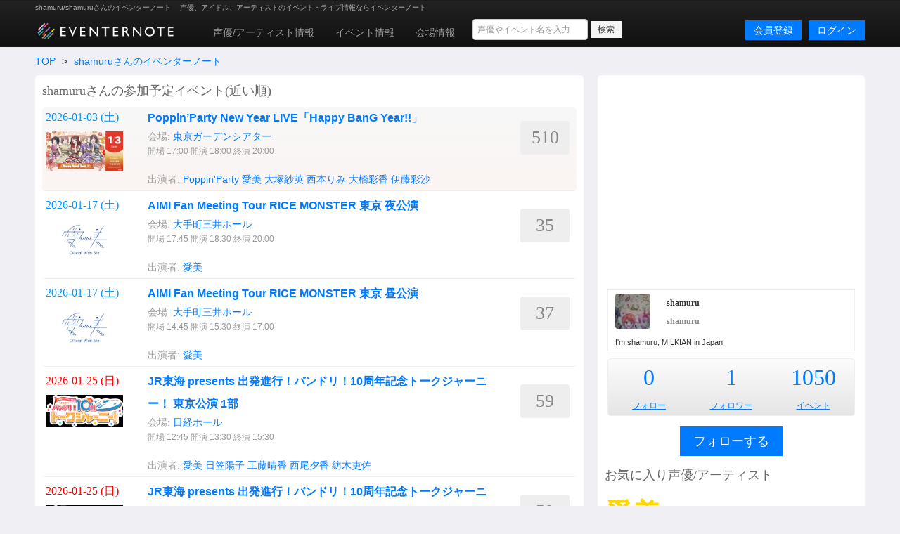

--- FILE ---
content_type: text/html; charset=utf-8
request_url: https://www.eventernote.com/users/shamuru
body_size: 10728
content:
<!DOCTYPE html>
<html lang="ja" xmlns:og="http://ogp.me/ns#" xmlns:mixi="http://mixi-platform.com/ns#">
  <head>
    <meta charset="UTF-8">
    <title>shamuru/shamuruさんのイベンターノート Eventernote イベンターノート</title>
    <meta http-equiv="X-UA-Compatible" content="IE=edge">
    <meta name="csrf-param" content="authenticity_token" />
<meta name="csrf-token" content="W6E9cgtjAxjYKUz4U9dQxqoEBLvoY183RLhi57GgS5a3xN+wTu1f011rKJ3iZLb4OZvFet0F7CsHkhzpu3qTPA==" />
    <meta name="crumb" content="1e5859793a9ee9458fb2164ed769cca4837072e4" id="crumb">
    <meta name="viewport" content="width=1200">
    <link rel="shortcut icon" type="image/vnd.microsoft.ico" href="/favicon.ico" />
    <link rel="shortcut icon" type="image/x-icon" href="/favicon.ico" />
    <link rel="shortcut icon" href="/favicon.ico" type="image/x-icon" />
    <link rel="apple-touch-icon" href="/images/apple-touch-icon.png" />

    <link rel="stylesheet" media="screen" href="/stylesheets/bootstrap.css" />
    <link rel="stylesheet" media="screen" href="/stylesheets/default.css" />
    <script src="https://ajax.googleapis.com/ajax/libs/jquery/1.7.1/jquery.min.js"></script>

    <script src="/javascripts/bootstrap.js"></script>
<script src="/javascripts/eventernote.js"></script>
    <meta name="keywords" content="" />
    <meta name="description" content="" />
    <meta name="user_id" id="user_id" content="0" />
    <meta name="twitter_uid" id="twitter_uid" content="0" />
</head>
<body>
  <div class="navbar navbar-inverse">
  <div class="navbar-inner">
    <div class="container">
      <div class="topic"><h1>shamuru/shamuruさんのイベンターノート </h1><p>声優、アイドル、アーティストのイベント・ライブ情報ならイベンターノート</p></div>
      <a class="logo" href="/"><img src="/images/logo201607_m.png" alt="Eventernote イベンターノート" width="200" height="34"></a>
        <div class="notice-empty"></div>
      <div class="nav-collapse collapse">
        <ul class="nav" style="margin-top:5px;">
          <li><a href="/actors/">声優/アーティスト情報</a></li>
          <li><a href="/events/">イベント情報</a></li>
          <li><a href="/places">会場情報</a></li>
        </ul>
      <div class="search_box">
        <form method="get" action="/events/search">
          <input type="hidden" name="__from" value="header">
          <div class="search_box_wrapper">
            <input name="keyword" type="text" class="vertical_search_box keyword input-medium" placeholder="声優やイベント名を入力" autocomplete="off">
            <input class="btn btn-small" type="submit" value="検索">
            <div class="vertical_search_result"></div>
          </div>
        </form>
      </div>

              <a class="login pull-right btn btn-primary" href="/login">ログイン</a>
              <a style="margin-right:10px;" class="login pull-right btn btn-primary" href="/register">会員登録</a>
      </div><!--/.nav-collapse -->
    </div><!-- /.navbar-inner -->
  </div><!-- /.navbar -->
</div>

<script type="text/javascript">
var vsOptions = {
  keyword_box: ".search_box .vertical_search_box",
  result_box: ".search_box .vertical_search_result"
};
window.vertical_search = new VerticalSearch(vsOptions);

</script>


  
<div class="container">
    <div class="row">
  <div class="span12">
    <ul class="breadcrumb">
      <li><a href="/">TOP</a> <span class="divider">&gt;</span></li>
      <li><a href="/users/shamuru">shamuruさんのイベンターノート</a></li>
    </ul>
  </div>
  <div class="span8 page">
    <h2 class="gb_subtitle">shamuruさんの参加予定イベント(近い順)</h2>
      <div class="gb_event_list clearfix">
  <ul>
      <li class="clearfix past">
      <div class="date">
        <p class="day6">2026-01-03 (<span class="wday6">土</span>)</p>
        <p><img src="https://eventernote.s3.amazonaws.com/images/events/430842_s.jpg" width="110" height="110" alt="Poppin’Party New Year LIVE「Happy BanG Year!!」"></p>
     </div>
      <div class="event">
        <h4><a href="/events/430842">Poppin’Party New Year LIVE「Happy BanG Year!!」</a></h4>
          <div class="place">
            会場: <a href="/places/11813">東京ガーデンシアター</a>
          </div>
          <div class="place">
            <span class="s">開場 17:00 開演 18:00 終演 20:00</p>
          </div>
        <div class="actor">
            <ul>
              <li>出演者:</li>
                <li><a href="/actors/Poppin%27Party/14234">Poppin&#39;Party</a></li>
                <li><a href="/actors/%E6%84%9B%E7%BE%8E/2806">愛美</a></li>
                <li><a href="/actors/%E5%A4%A7%E5%A1%9A%E7%B4%97%E8%8B%B1/14437">大塚紗英</a></li>
                <li><a href="/actors/%E8%A5%BF%E6%9C%AC%E3%82%8A%E3%81%BF/13822">西本りみ</a></li>
                <li><a href="/actors/%E5%A4%A7%E6%A9%8B%E5%BD%A9%E9%A6%99/2777">大橋彩香</a></li>
                <li><a href="/actors/%E4%BC%8A%E8%97%A4%E5%BD%A9%E6%B2%99/5588">伊藤彩沙</a></li>
            </ul>
        </div>
      </div>
      <div class="note_count">
        <p title="参加者数">510</p>
      </div>
      </li>
      <li class="clearfix ">
      <div class="date">
        <p class="day6">2026-01-17 (<span class="wday6">土</span>)</p>
        <p><img src="https://eventernote.s3.amazonaws.com/images/events/450880_s.jpg" width="110" height="110" alt="AIMI Fan Meeting Tour RICE MONSTER 東京 夜公演"></p>
     </div>
      <div class="event">
        <h4><a href="/events/450880">AIMI Fan Meeting Tour RICE MONSTER 東京 夜公演</a></h4>
          <div class="place">
            会場: <a href="/places/12111">大手町三井ホール</a>
          </div>
          <div class="place">
            <span class="s">開場 17:45 開演 18:30 終演 20:00</p>
          </div>
        <div class="actor">
            <ul>
              <li>出演者:</li>
                <li><a href="/actors/%E6%84%9B%E7%BE%8E/2806">愛美</a></li>
            </ul>
        </div>
      </div>
      <div class="note_count">
        <p title="参加者数">35</p>
      </div>
      </li>
      <li class="clearfix ">
      <div class="date">
        <p class="day6">2026-01-17 (<span class="wday6">土</span>)</p>
        <p><img src="https://eventernote.s3.amazonaws.com/images/events/450879_s.jpg" width="110" height="110" alt="AIMI Fan Meeting Tour RICE MONSTER 東京 昼公演"></p>
     </div>
      <div class="event">
        <h4><a href="/events/450879">AIMI Fan Meeting Tour RICE MONSTER 東京 昼公演</a></h4>
          <div class="place">
            会場: <a href="/places/12111">大手町三井ホール</a>
          </div>
          <div class="place">
            <span class="s">開場 14:45 開演 15:30 終演 17:00</p>
          </div>
        <div class="actor">
            <ul>
              <li>出演者:</li>
                <li><a href="/actors/%E6%84%9B%E7%BE%8E/2806">愛美</a></li>
            </ul>
        </div>
      </div>
      <div class="note_count">
        <p title="参加者数">37</p>
      </div>
      </li>
      <li class="clearfix ">
      <div class="date">
        <p class="day0">2026-01-25 (<span class="wday0">日</span>)</p>
        <p><img src="https://eventernote.s3.amazonaws.com/images/events/435594_s.jpg" width="110" height="110" alt="JR東海 presents 出発進行！バンドリ！10周年記念トークジャーニー！ 東京公演 1部"></p>
     </div>
      <div class="event">
        <h4><a href="/events/435594">JR東海 presents 出発進行！バンドリ！10周年記念トークジャーニー！ 東京公演 1部</a></h4>
          <div class="place">
            会場: <a href="/places/2789">日経ホール</a>
          </div>
          <div class="place">
            <span class="s">開場 12:45 開演 13:30 終演 15:30</p>
          </div>
        <div class="actor">
            <ul>
              <li>出演者:</li>
                <li><a href="/actors/%E6%84%9B%E7%BE%8E/2806">愛美</a></li>
                <li><a href="/actors/%E6%97%A5%E7%AC%A0%E9%99%BD%E5%AD%90/2239">日笠陽子</a></li>
                <li><a href="/actors/%E5%B7%A5%E8%97%A4%E6%99%B4%E9%A6%99/1633">工藤晴香</a></li>
                <li><a href="/actors/%E8%A5%BF%E5%B0%BE%E5%A4%95%E9%A6%99/29416">西尾夕香</a></li>
                <li><a href="/actors/%E7%B4%A1%E6%9C%A8%E5%90%8F%E4%BD%90/32136">紡木吏佐</a></li>
            </ul>
        </div>
      </div>
      <div class="note_count">
        <p title="参加者数">59</p>
      </div>
      </li>
      <li class="clearfix ">
      <div class="date">
        <p class="day0">2026-01-25 (<span class="wday0">日</span>)</p>
        <p><img src="https://eventernote.s3.amazonaws.com/images/events/435595_s.jpg" width="110" height="110" alt="JR東海 presents 出発進行！バンドリ！10周年記念トークジャーニー！ 東京公演 2部"></p>
     </div>
      <div class="event">
        <h4><a href="/events/435595">JR東海 presents 出発進行！バンドリ！10周年記念トークジャーニー！ 東京公演 2部</a></h4>
          <div class="place">
            会場: <a href="/places/2789">日経ホール</a>
          </div>
          <div class="place">
            <span class="s">開場 16:45 開演 17:30 終演 19:30</p>
          </div>
        <div class="actor">
            <ul>
              <li>出演者:</li>
                <li><a href="/actors/%E6%84%9B%E7%BE%8E/2806">愛美</a></li>
                <li><a href="/actors/%E6%97%A5%E7%AC%A0%E9%99%BD%E5%AD%90/2239">日笠陽子</a></li>
                <li><a href="/actors/%E5%B7%A5%E8%97%A4%E6%99%B4%E9%A6%99/1633">工藤晴香</a></li>
                <li><a href="/actors/%E8%A5%BF%E5%B0%BE%E5%A4%95%E9%A6%99/29416">西尾夕香</a></li>
                <li><a href="/actors/%E7%B4%A1%E6%9C%A8%E5%90%8F%E4%BD%90/32136">紡木吏佐</a></li>
            </ul>
        </div>
      </div>
      <div class="note_count">
        <p title="参加者数">59</p>
      </div>
      </li>
      <li class="clearfix ">
      <div class="date">
        <p class="day0">2026-02-01 (<span class="wday0">日</span>)</p>
        <p><img src="https://eventernote.s3.amazonaws.com/images/events/456130_s.jpg" width="110" height="110" alt="かやたんクッキング ～バレンタイン編～【第2部】"></p>
     </div>
      <div class="event">
        <h4><a href="/events/456130">かやたんクッキング ～バレンタイン編～【第2部】</a></h4>
          <div class="place">
            会場: <a href="/places/6048">LOFT9 Shibuya(ロフトナイン渋谷)</a>
          </div>
          <div class="place">
            <span class="s">開場 17:00 開演 18:00 終演 19:30</p>
          </div>
        <div class="actor">
            <ul>
              <li>出演者:</li>
                <li><a href="/actors/%E5%A5%A5%E9%87%8E%E9%A6%99%E8%80%B6/6986">奥野香耶</a></li>
            </ul>
        </div>
      </div>
      <div class="note_count">
        <p title="参加者数">6</p>
      </div>
      </li>
      <li class="clearfix ">
      <div class="date">
        <p class="day0">2026-02-01 (<span class="wday0">日</span>)</p>
        <p><img src="https://eventernote.s3.amazonaws.com/images/events/456129_s.jpg" width="110" height="110" alt="かやたんクッキング ～バレンタイン編～【第1部】"></p>
     </div>
      <div class="event">
        <h4><a href="/events/456129">かやたんクッキング ～バレンタイン編～【第1部】</a></h4>
          <div class="place">
            会場: <a href="/places/6048">LOFT9 Shibuya(ロフトナイン渋谷)</a>
          </div>
          <div class="place">
            <span class="s">開場 12:00 開演 13:00 終演 14:30</p>
          </div>
        <div class="actor">
            <ul>
              <li>出演者:</li>
                <li><a href="/actors/%E5%A5%A5%E9%87%8E%E9%A6%99%E8%80%B6/6986">奥野香耶</a></li>
            </ul>
        </div>
      </div>
      <div class="note_count">
        <p title="参加者数">7</p>
      </div>
      </li>
      <li class="clearfix ">
      <div class="date">
        <p class="day6">2026-02-14 (<span class="wday6">土</span>)</p>
        <p><img src="https://eventernote.s3.amazonaws.com/images/events/451298_s.jpg" width="110" height="110" alt="愛美と倉知玲鳳がYATTEKURU【第1部】"></p>
     </div>
      <div class="event">
        <h4><a href="/events/451298">愛美と倉知玲鳳がYATTEKURU【第1部】</a></h4>
          <div class="place">
            会場: <a href="/places/8319">あるあるCity 7Fホール</a>
          </div>
          <div class="place">
            <span class="s">開場 12:00 開演 12:30 終演 14:30</p>
          </div>
        <div class="actor">
            <ul>
              <li>出演者:</li>
                <li><a href="/actors/%E6%84%9B%E7%BE%8E/2806">愛美</a></li>
                <li><a href="/actors/%E5%80%89%E7%9F%A5%E7%8E%B2%E9%B3%B3/32783">倉知玲鳳</a></li>
            </ul>
        </div>
      </div>
      <div class="note_count">
        <p title="参加者数">13</p>
      </div>
      </li>
      <li class="clearfix ">
      <div class="date">
        <p class="day6">2026-02-14 (<span class="wday6">土</span>)</p>
        <p><img src="https://eventernote.s3.amazonaws.com/images/events/451299_s.jpg" width="110" height="110" alt="愛美と倉知玲鳳がYATTEKURU【第2部】"></p>
     </div>
      <div class="event">
        <h4><a href="/events/451299">愛美と倉知玲鳳がYATTEKURU【第2部】</a></h4>
          <div class="place">
            会場: <a href="/places/8319">あるあるCity 7Fホール</a>
          </div>
          <div class="place">
            <span class="s">開場 16:00 開演 16:30 終演 18:30</p>
          </div>
        <div class="actor">
            <ul>
              <li>出演者:</li>
                <li><a href="/actors/%E6%84%9B%E7%BE%8E/2806">愛美</a></li>
                <li><a href="/actors/%E5%80%89%E7%9F%A5%E7%8E%B2%E9%B3%B3/32783">倉知玲鳳</a></li>
            </ul>
        </div>
      </div>
      <div class="note_count">
        <p title="参加者数">12</p>
      </div>
      </li>
      <li class="clearfix ">
      <div class="date">
        <p class="day6">2026-02-28 (<span class="wday6">土</span>)</p>
        <p><img src="https://eventernote.s3.amazonaws.com/images/events/420629_s.jpg" width="110" height="110" alt="BanG Dream! 10th Anniversary LIVE「In the name of BanG Dream!」"></p>
     </div>
      <div class="event">
        <h4><a href="/events/420629">BanG Dream! 10th Anniversary LIVE「In the name of BanG Dream!」</a></h4>
          <div class="place">
            会場: <a href="/places/13671">Kアリーナ横浜</a>
          </div>
          <div class="place">
            <span class="s">開場 12:30 開演 14:00 終演 19:00</p>
          </div>
        <div class="actor">
            <ul>
              <li>出演者:</li>
                <li><a href="/actors/Poppin%27Party/14234">Poppin&#39;Party</a></li>
                <li><a href="/actors/%E6%84%9B%E7%BE%8E/2806">愛美</a></li>
                <li><a href="/actors/%E5%A4%A7%E5%A1%9A%E7%B4%97%E8%8B%B1/14437">大塚紗英</a></li>
                <li><a href="/actors/%E8%A5%BF%E6%9C%AC%E3%82%8A%E3%81%BF/13822">西本りみ</a></li>
                <li><a href="/actors/%E5%A4%A7%E6%A9%8B%E5%BD%A9%E9%A6%99/2777">大橋彩香</a></li>
                <li><a href="/actors/%E4%BC%8A%E8%97%A4%E5%BD%A9%E6%B2%99/5588">伊藤彩沙</a></li>
                <li><a href="/actors/Afterglow/26775">Afterglow</a></li>
                <li><a href="/actors/%E4%BD%90%E5%80%89%E7%B6%BE%E9%9F%B3/2650">佐倉綾音</a></li>
                <li><a href="/actors/Pastel%EF%BC%8APalettes/26774">Pastel＊Palettes</a></li>
                <li><a href="/actors/%E5%89%8D%E5%B3%B6%E4%BA%9C%E7%BE%8E/14034">前島亜美</a></li>
                <li><a href="/actors/Roselia/24401">Roselia</a></li>
                <li><a href="/actors/%E7%9B%B8%E7%BE%BD%E3%81%82%E3%81%84%E3%81%AA/21127">相羽あいな</a></li>
                <li><a href="/actors/%E5%B7%A5%E8%97%A4%E6%99%B4%E9%A6%99/1633">工藤晴香</a></li>
                <li><a href="/actors/%E4%B8%AD%E5%B3%B6%E7%94%B1%E8%B2%B4/12491">中島由貴</a></li>
                <li><a href="/actors/%E6%AB%BB%E5%B7%9D%E3%82%81%E3%81%90/2751">櫻川めぐ</a></li>
                <li><a href="/actors/%E5%BF%97%E5%B4%8E%E6%A8%BA%E9%9F%B3/42894">志崎樺音</a></li>
                <li><a href="/actors/%E3%83%8F%E3%83%AD%E3%83%BC%E3%80%81%E3%83%8F%E3%83%83%E3%83%94%E3%83%BC%E3%83%AF%E3%83%BC%E3%83%AB%E3%83%89%EF%BC%81/26659">ハロー、ハッピーワールド！</a></li>
                <li><a href="/actors/%E4%BC%8A%E8%97%A4%E7%BE%8E%E6%9D%A5/3823">伊藤美来</a></li>
                <li><a href="/actors/Morfonica/55819">Morfonica</a></li>
                <li><a href="/actors/%E9%80%B2%E8%97%A4%E3%81%82%E3%81%BE%E3%81%AD/41349">進藤あまね</a></li>
                <li><a href="/actors/%E7%9B%B4%E7%94%B0%E5%A7%AB%E5%A5%88/37556">直田姫奈</a></li>
                <li><a href="/actors/%E8%A5%BF%E5%B0%BE%E5%A4%95%E9%A6%99/29416">西尾夕香</a></li>
                <li><a href="/actors/mika%28Morfonica%29/42836">mika(Morfonica)</a></li>
                <li><a href="/actors/Ayasa/15965">Ayasa</a></li>
                <li><a href="/actors/RAISE%20A%20SUILEN/39397">RAISE A SUILEN</a></li>
                <li><a href="/actors/Raychell/16232">Raychell</a></li>
                <li><a href="/actors/%E5%B0%8F%E5%8E%9F%E8%8E%89%E5%AD%90/9705">小原莉子</a></li>
                <li><a href="/actors/%E5%A4%8F%E8%8A%BD/34384">夏芽</a></li>
                <li><a href="/actors/%E5%80%89%E7%9F%A5%E7%8E%B2%E9%B3%B3/32783">倉知玲鳳</a></li>
                <li><a href="/actors/%E7%B4%A1%E6%9C%A8%E5%90%8F%E4%BD%90/32136">紡木吏佐</a></li>
                <li><a href="/actors/MyGO%21%21%21%21%21/66346">MyGO!!!!!</a></li>
                <li><a href="/actors/%E7%BE%8A%E5%AE%AE%E5%A6%83%E9%82%A3/54104">羊宮妃那</a></li>
                <li><a href="/actors/%E7%AB%8B%E7%9F%B3%E5%87%9B/61313">立石凛</a></li>
                <li><a href="/actors/%E9%9D%92%E6%9C%A8%E9%99%BD%E8%8F%9C/59830">青木陽菜</a></li>
                <li><a href="/actors/%E5%B0%8F%E6%97%A5%E5%90%91%E7%BE%8E%E9%A6%99/63191">小日向美香</a></li>
                <li><a href="/actors/%E6%9E%97%E9%BC%93%E5%AD%90/30284">林鼓子</a></li>
                <li><a href="/actors/Ave%20Mujica/70564">Ave Mujica</a></li>
                <li><a href="/actors/%E4%BD%90%E3%80%85%E6%9C%A8%E6%9D%8E%E5%AD%90/19452">佐々木李子</a></li>
                <li><a href="/actors/%E6%B8%A1%E7%80%AC%E7%B5%90%E6%9C%88/55045">渡瀬結月</a></li>
                <li><a href="/actors/%E5%B2%A1%E7%94%B0%E5%A4%A2%E4%BB%A5/37809">岡田夢以</a></li>
                <li><a href="/actors/%E7%B1%B3%E6%BE%A4%E8%8C%9C/73109">米澤茜</a></li>
                <li><a href="/actors/%E9%AB%98%E5%B0%BE%E5%A5%8F%E9%9F%B3/12490">高尾奏音</a></li>
                <li><a href="/actors/%E5%A4%A2%E9%99%90%E5%A4%A7%E3%81%BF%E3%82%85%E3%83%BC%E3%81%9F%E3%81%84%E3%81%B7/75117">夢限大みゅーたいぷ</a></li>
                <li><a href="/actors/%E4%BB%B2%E7%94%BA%E3%81%82%E3%82%89%E3%82%8C/75113">仲町あられ</a></li>
                <li><a href="/actors/%E5%AE%AE%E6%B0%B8%E3%81%AE%E3%81%AE%E3%81%8B/75112">宮永ののか</a></li>
                <li><a href="/actors/%E5%B3%B0%E6%9C%88%E5%BE%8B/75114">峰月律</a></li>
                <li><a href="/actors/%E8%97%A4%E9%83%BD%E5%AD%90/75115">藤都子</a></li>
                <li><a href="/actors/%E5%8D%83%E7%9F%B3%E3%83%A6%E3%83%8E/75116">千石ユノ</a></li>
                <li><a href="/actors/%E4%B8%89%E6%BE%A4%E7%B4%97%E5%8D%83%E9%A6%99/2546">三澤紗千香</a></li>
                <li><a href="/actors/%E5%8A%A0%E8%97%A4%E8%8B%B1%E7%BE%8E%E9%87%8C/1769">加藤英美里</a></li>
                <li><a href="/actors/%E9%87%91%E5%85%83%E5%AF%BF%E5%AD%90/2512">金元寿子</a></li>
                <li><a href="/actors/%E5%B0%8F%E6%BE%A4%E4%BA%9C%E6%9D%8E/9059">小澤亜李</a></li>
                <li><a href="/actors/%E4%B8%8A%E5%9D%82%E3%81%99%E3%81%BF%E3%82%8C/2772">上坂すみれ</a></li>
                <li><a href="/actors/%E4%B8%AD%E4%B8%8A%E8%82%B2%E5%AE%9F/2599">中上育実</a></li>
                <li><a href="/actors/%E7%A7%A6%E4%BD%90%E5%92%8C%E5%AD%90/3547">秦佐和子</a></li>
                <li><a href="/actors/%E7%94%B0%E6%89%80%E3%81%82%E3%81%9A%E3%81%95/2832">田所あずさ</a></li>
                <li><a href="/actors/%E5%90%89%E7%94%B0%E6%9C%89%E9%87%8C/4302">吉田有里</a></li>
                <li><a href="/actors/%E8%B1%8A%E7%94%B0%E8%90%8C%E7%B5%B5/4607">豊田萌絵</a></li>
                <li><a href="/actors/%E9%BB%92%E6%B2%A2%E3%81%A8%E3%82%82%E3%82%88/4154">黒沢ともよ</a></li>
            </ul>
        </div>
      </div>
      <div class="note_count">
        <p title="参加者数">1024</p>
      </div>
      </li>
  </ul>
</div>

      <p class="t2 right"><a href="/users/shamuru/events">shamuruさんの参加イベントをもっと見る(1050件)</a></p>

    </div>

    <div class="span4 page">
      <div class="gb_ad_lrec">
<script async src="//pagead2.googlesyndication.com/pagead/js/adsbygoogle.js"></script>
<!-- eventernote_pc_side2 -->
<ins class="adsbygoogle"
     style="display:inline-block;width:336px;height:280px"
     data-ad-client="ca-pub-2176175807491125"
     data-ad-slot="2890047035"></ins>
<script>
(adsbygoogle = window.adsbygoogle || []).push({});
</script>

</div>


          <div class="gb_users_side_profile clearfix">
      <div class="thumb">
        <p><img width="50" height="50" alt="shamuru" src="https://eventernote.s3-ap-northeast-1.amazonaws.com/images/users/34344/icon_s.jpg"></p>
      </div>
      <div class="desc">
        <h2 class="name1">shamuru</h3>
        <h3 class="name2">shamuru</h3>
      </div>
      <div class="text">
        <p>I&#39;m shamuru, MILKIAN in Japan.</p>
      </div>
    </div>
    <div class="gb_score_table">
      <table>
        <tr>
          <td><p class="number"><a href="/users/shamuru/following">0</p></td>
            <td><p class="number"><a href="/users/shamuru/follower">1</a></p></td>
            <td><p class="number"><a href="/users/shamuru/events">1050</a></p></td>


          </tr>
          <tr>
            <td><p class="labels"><a href="/users/shamuru/following">フォロー</a></p></td>
            <td><p class="labels"><a href="/users/shamuru/follower">フォロワー</a></p></td>
            <td><p class="labels"><a href="/users/shamuru/events">イベント</a></p></td>
          </tr>
        </table>
      </div>

        <div class="follow">
            <p class="center"><a class="btn btn-large btn-primary follow_btn gb_btn_add" href="javascript:addFollow(34344)">フォローする</a></p>
        </div>

      <h2 class="gb_subtitle">お気に入り声優/アーティスト</h2>
        <div>
          <ul class="gb_actors_list unstyled">
              <li class="d s6 c408"><a href="/actors/%E6%84%9B%E7%BE%8E/2806">愛美</a></li>                  <li class="d s6 c200"><a href="/actors/%E4%BC%8A%E8%97%A4%E5%BD%A9%E6%B2%99/5588">伊藤彩沙</a></li>                  <li class="d s6 c187"><a href="/actors/%E6%A9%98%E7%94%B0%E3%81%84%E3%81%9A%E3%81%BF/2387">橘田いずみ</a></li>                  <li class="d s6 c174"><a href="/actors/%E5%A5%A5%E9%87%8E%E9%A6%99%E8%80%B6/6986">奥野香耶</a></li>                  <li class="d s6 c160"><a href="/actors/%E8%A5%BF%E6%9C%AC%E3%82%8A%E3%81%BF/13822">西本りみ</a></li>                  <li class="d s6 c153"><a href="/actors/%E5%A4%A7%E5%A1%9A%E7%B4%97%E8%8B%B1/14437">大塚紗英</a></li>                  <li class="d s6 c149"><a href="/actors/%E4%BD%90%E3%80%85%E6%9C%A8%E6%9C%AA%E6%9D%A5/2680">佐々木未来</a></li>                  <li class="d s6 c142"><a href="/actors/Poppin%27Party/14234">Poppin&#39;Party</a></li>                  <li class="d s6 c113"><a href="/actors/%E4%B8%89%E6%A3%AE%E3%81%99%E3%81%9A%E3%81%93/2634">三森すずこ</a></li>                  <li class="d s5 c91"><a href="/actors/%E5%BE%B3%E4%BA%95%E9%9D%92%E7%A9%BA/2679">徳井青空</a></li>                  <li class="d s5 c87"><a href="/actors/%E5%A4%A7%E6%A9%8B%E5%BD%A9%E9%A6%99/2777">大橋彩香</a></li>                  <li class="d s5 c86"><a href="/actors/%E3%83%9F%E3%83%AB%E3%82%AD%E3%82%A3%E3%83%9B%E3%83%BC%E3%83%A0%E3%82%BA/2732">ミルキィホームズ</a></li>                  <li class="d s4 c77"><a href="/actors/Wake%20Up%2C%20Girls%21/6988">Wake Up, Girls!</a></li>                  <li class="d s3 c46"><a href="/actors/22%2F7/27278">22/7</a></li>                  <li class="d s3 c44"><a href="/actors/%E7%99%BD%E6%B2%A2%E3%81%8B%E3%81%AA%E3%81%88/27271">白沢かなえ</a></li>                  <li class="d s3 c36"><a href="/actors/%E5%8D%83%E6%98%A5/27276">千春</a></li>                  <li class="d s3 c22"><a href="/actors/%E3%83%9F%E3%83%AB%E3%82%AD%E3%82%A3%E3%83%9B%E3%83%BC%E3%83%A0%E3%82%BA%20%E3%82%B7%E3%82%B9%E3%82%BF%E3%83%BC%E3%82%BA/9779">ミルキィホームズ シスターズ</a></li>                  <li class="d s3 c22"><a href="/actors/%E3%83%9F%E3%83%AB%E3%82%AD%E3%82%A3%E3%83%9B%E3%83%BC%E3%83%A0%E3%82%BA%20%E3%83%95%E3%82%A7%E3%82%B6%E3%83%BC%E3%82%BA/6692">ミルキィホームズ フェザーズ</a></li>                  <li class="d s2 c15"><a href="/actors/%E3%82%A2%E3%82%A4%E3%83%89%E3%83%AB%E3%83%9E%E3%82%B9%E3%82%BF%E3%83%BC%E3%83%9F%E3%83%AA%E3%82%AA%E3%83%B3%E3%83%A9%E3%82%A4%E3%83%96%EF%BC%81%E3%83%9F%E3%83%AA%E3%82%AA%E3%83%B3%E3%82%B9%E3%82%BF%E3%83%BC%E3%82%BA/6305">アイドルマスターミリオンライブ！ミリオンスターズ</a></li>                  <li class="d s2 c15"><a href="/actors/%E4%BA%94%E5%8D%81%E5%B5%90%E8%A3%95%E7%BE%8E/2496">五十嵐裕美</a></li>                  <li class="d s2 c14"><a href="/actors/%E6%97%A5%E6%B0%B8%E9%BA%97/27273">日永麗</a></li>                  <li class="d s2 c9"><a href="/actors/%E9%AB%98%E6%A3%AE%E5%A5%88%E6%B4%A5%E7%BE%8E/2647">高森奈津美</a></li>                  <li class="d s2 c6"><a href="/actors/%E3%82%A2%E3%82%A4%E3%83%89%E3%83%AB%E3%83%9E%E3%82%B9%E3%82%BF%E3%83%BC%E3%82%B7%E3%83%B3%E3%83%87%E3%83%AC%E3%83%A9%E3%82%AC%E3%83%BC%E3%83%AB%E3%82%BA/6306">アイドルマスターシンデレラガールズ</a></li>                  <li class="d s1 c3"><a href="/actors/%E8%97%A4%E7%94%B0%E5%92%B2/1791">藤田咲</a></li>    
          </ul>
        </div>
      <h2>イベント参加数カレンダー</h2>
      <div class="gb_calendar_score">
        <table>
          <tr>
            <td colspan="4"><a href="/users/shamuru/events/?year=2026">2026年</a>
            </td>
            <td colspan="8">11</td>
          </tr>
          <tr>
              <td>1</td>
              <td>2</td>
              <td>3</td>
              <td>4</td>
              <td>5</td>
              <td>6</td>
              <td>7</td>
              <td>8</td>
              <td>9</td>
              <td>10</td>
              <td>11</td>
              <td>12</td>
          </tr>
          <tr>
              <td>
            <a href="/users/shamuru/events/?year=2026&month=1">5</a>
              </td>
              <td>
            <a href="/users/shamuru/events/?year=2026&month=2">5</a>
              </td>
              <td>
              </td>
              <td>
              </td>
              <td>
            <a href="/users/shamuru/events/?year=2026&month=5">1</a>
              </td>
              <td>
              </td>
              <td>
              </td>
              <td>
              </td>
              <td>
              </td>
              <td>
              </td>
              <td>
              </td>
              <td>
              </td>
          <tr>
            <td colspan="4"><a href="/users/shamuru/events/?year=2025">2025年</a>
            </td>
            <td colspan="8">70</td>
          </tr>
          <tr>
              <td>1</td>
              <td>2</td>
              <td>3</td>
              <td>4</td>
              <td>5</td>
              <td>6</td>
              <td>7</td>
              <td>8</td>
              <td>9</td>
              <td>10</td>
              <td>11</td>
              <td>12</td>
          </tr>
          <tr>
              <td>
            <a href="/users/shamuru/events/?year=2025&month=1">2</a>
              </td>
              <td>
            <a href="/users/shamuru/events/?year=2025&month=2">1</a>
              </td>
              <td>
            <a href="/users/shamuru/events/?year=2025&month=3">4</a>
              </td>
              <td>
            <a href="/users/shamuru/events/?year=2025&month=4">5</a>
              </td>
              <td>
            <a href="/users/shamuru/events/?year=2025&month=5">8</a>
              </td>
              <td>
            <a href="/users/shamuru/events/?year=2025&month=6">7</a>
              </td>
              <td>
            <a href="/users/shamuru/events/?year=2025&month=7">10</a>
              </td>
              <td>
            <a href="/users/shamuru/events/?year=2025&month=8">10</a>
              </td>
              <td>
            <a href="/users/shamuru/events/?year=2025&month=9">7</a>
              </td>
              <td>
            <a href="/users/shamuru/events/?year=2025&month=10">5</a>
              </td>
              <td>
            <a href="/users/shamuru/events/?year=2025&month=11">7</a>
              </td>
              <td>
            <a href="/users/shamuru/events/?year=2025&month=12">4</a>
              </td>
          <tr>
            <td colspan="4"><a href="/users/shamuru/events/?year=2024">2024年</a>
            </td>
            <td colspan="8">46</td>
          </tr>
          <tr>
              <td>1</td>
              <td>2</td>
              <td>3</td>
              <td>4</td>
              <td>5</td>
              <td>6</td>
              <td>7</td>
              <td>8</td>
              <td>9</td>
              <td>10</td>
              <td>11</td>
              <td>12</td>
          </tr>
          <tr>
              <td>
            <a href="/users/shamuru/events/?year=2024&month=1">1</a>
              </td>
              <td>
            <a href="/users/shamuru/events/?year=2024&month=2">5</a>
              </td>
              <td>
            <a href="/users/shamuru/events/?year=2024&month=3">7</a>
              </td>
              <td>
            <a href="/users/shamuru/events/?year=2024&month=4">2</a>
              </td>
              <td>
            <a href="/users/shamuru/events/?year=2024&month=5">4</a>
              </td>
              <td>
            <a href="/users/shamuru/events/?year=2024&month=6">2</a>
              </td>
              <td>
            <a href="/users/shamuru/events/?year=2024&month=7">5</a>
              </td>
              <td>
            <a href="/users/shamuru/events/?year=2024&month=8">2</a>
              </td>
              <td>
            <a href="/users/shamuru/events/?year=2024&month=9">6</a>
              </td>
              <td>
            <a href="/users/shamuru/events/?year=2024&month=10">3</a>
              </td>
              <td>
            <a href="/users/shamuru/events/?year=2024&month=11">1</a>
              </td>
              <td>
            <a href="/users/shamuru/events/?year=2024&month=12">8</a>
              </td>
          <tr>
            <td colspan="4"><a href="/users/shamuru/events/?year=2023">2023年</a>
            </td>
            <td colspan="8">62</td>
          </tr>
          <tr>
              <td>1</td>
              <td>2</td>
              <td>3</td>
              <td>4</td>
              <td>5</td>
              <td>6</td>
              <td>7</td>
              <td>8</td>
              <td>9</td>
              <td>10</td>
              <td>11</td>
              <td>12</td>
          </tr>
          <tr>
              <td>
            <a href="/users/shamuru/events/?year=2023&month=1">2</a>
              </td>
              <td>
            <a href="/users/shamuru/events/?year=2023&month=2">4</a>
              </td>
              <td>
            <a href="/users/shamuru/events/?year=2023&month=3">9</a>
              </td>
              <td>
            <a href="/users/shamuru/events/?year=2023&month=4">7</a>
              </td>
              <td>
            <a href="/users/shamuru/events/?year=2023&month=5">3</a>
              </td>
              <td>
            <a href="/users/shamuru/events/?year=2023&month=6">2</a>
              </td>
              <td>
            <a href="/users/shamuru/events/?year=2023&month=7">9</a>
              </td>
              <td>
            <a href="/users/shamuru/events/?year=2023&month=8">9</a>
              </td>
              <td>
            <a href="/users/shamuru/events/?year=2023&month=9">6</a>
              </td>
              <td>
            <a href="/users/shamuru/events/?year=2023&month=10">2</a>
              </td>
              <td>
            <a href="/users/shamuru/events/?year=2023&month=11">5</a>
              </td>
              <td>
            <a href="/users/shamuru/events/?year=2023&month=12">4</a>
              </td>
          <tr>
            <td colspan="4"><a href="/users/shamuru/events/?year=2022">2022年</a>
            </td>
            <td colspan="8">70</td>
          </tr>
          <tr>
              <td>1</td>
              <td>2</td>
              <td>3</td>
              <td>4</td>
              <td>5</td>
              <td>6</td>
              <td>7</td>
              <td>8</td>
              <td>9</td>
              <td>10</td>
              <td>11</td>
              <td>12</td>
          </tr>
          <tr>
              <td>
            <a href="/users/shamuru/events/?year=2022&month=1">10</a>
              </td>
              <td>
              </td>
              <td>
            <a href="/users/shamuru/events/?year=2022&month=3">7</a>
              </td>
              <td>
            <a href="/users/shamuru/events/?year=2022&month=4">1</a>
              </td>
              <td>
            <a href="/users/shamuru/events/?year=2022&month=5">5</a>
              </td>
              <td>
            <a href="/users/shamuru/events/?year=2022&month=6">6</a>
              </td>
              <td>
            <a href="/users/shamuru/events/?year=2022&month=7">9</a>
              </td>
              <td>
            <a href="/users/shamuru/events/?year=2022&month=8">9</a>
              </td>
              <td>
            <a href="/users/shamuru/events/?year=2022&month=9">1</a>
              </td>
              <td>
            <a href="/users/shamuru/events/?year=2022&month=10">8</a>
              </td>
              <td>
            <a href="/users/shamuru/events/?year=2022&month=11">8</a>
              </td>
              <td>
            <a href="/users/shamuru/events/?year=2022&month=12">6</a>
              </td>
          <tr>
            <td colspan="4"><a href="/users/shamuru/events/?year=2021">2021年</a>
            </td>
            <td colspan="8">62</td>
          </tr>
          <tr>
              <td>1</td>
              <td>2</td>
              <td>3</td>
              <td>4</td>
              <td>5</td>
              <td>6</td>
              <td>7</td>
              <td>8</td>
              <td>9</td>
              <td>10</td>
              <td>11</td>
              <td>12</td>
          </tr>
          <tr>
              <td>
            <a href="/users/shamuru/events/?year=2021&month=1">12</a>
              </td>
              <td>
            <a href="/users/shamuru/events/?year=2021&month=2">1</a>
              </td>
              <td>
            <a href="/users/shamuru/events/?year=2021&month=3">1</a>
              </td>
              <td>
            <a href="/users/shamuru/events/?year=2021&month=4">5</a>
              </td>
              <td>
            <a href="/users/shamuru/events/?year=2021&month=5">3</a>
              </td>
              <td>
            <a href="/users/shamuru/events/?year=2021&month=6">4</a>
              </td>
              <td>
            <a href="/users/shamuru/events/?year=2021&month=7">7</a>
              </td>
              <td>
            <a href="/users/shamuru/events/?year=2021&month=8">7</a>
              </td>
              <td>
            <a href="/users/shamuru/events/?year=2021&month=9">4</a>
              </td>
              <td>
            <a href="/users/shamuru/events/?year=2021&month=10">2</a>
              </td>
              <td>
            <a href="/users/shamuru/events/?year=2021&month=11">11</a>
              </td>
              <td>
            <a href="/users/shamuru/events/?year=2021&month=12">5</a>
              </td>
          <tr>
            <td colspan="4"><a href="/users/shamuru/events/?year=2020">2020年</a>
            </td>
            <td colspan="8">58</td>
          </tr>
          <tr>
              <td>1</td>
              <td>2</td>
              <td>3</td>
              <td>4</td>
              <td>5</td>
              <td>6</td>
              <td>7</td>
              <td>8</td>
              <td>9</td>
              <td>10</td>
              <td>11</td>
              <td>12</td>
          </tr>
          <tr>
              <td>
            <a href="/users/shamuru/events/?year=2020&month=1">9</a>
              </td>
              <td>
            <a href="/users/shamuru/events/?year=2020&month=2">10</a>
              </td>
              <td>
              </td>
              <td>
            <a href="/users/shamuru/events/?year=2020&month=4">5</a>
              </td>
              <td>
            <a href="/users/shamuru/events/?year=2020&month=5">4</a>
              </td>
              <td>
            <a href="/users/shamuru/events/?year=2020&month=6">5</a>
              </td>
              <td>
            <a href="/users/shamuru/events/?year=2020&month=7">5</a>
              </td>
              <td>
            <a href="/users/shamuru/events/?year=2020&month=8">3</a>
              </td>
              <td>
            <a href="/users/shamuru/events/?year=2020&month=9">5</a>
              </td>
              <td>
            <a href="/users/shamuru/events/?year=2020&month=10">8</a>
              </td>
              <td>
            <a href="/users/shamuru/events/?year=2020&month=11">2</a>
              </td>
              <td>
            <a href="/users/shamuru/events/?year=2020&month=12">2</a>
              </td>
          <tr>
            <td colspan="4"><a href="/users/shamuru/events/?year=2019">2019年</a>
            </td>
            <td colspan="8">162</td>
          </tr>
          <tr>
              <td>1</td>
              <td>2</td>
              <td>3</td>
              <td>4</td>
              <td>5</td>
              <td>6</td>
              <td>7</td>
              <td>8</td>
              <td>9</td>
              <td>10</td>
              <td>11</td>
              <td>12</td>
          </tr>
          <tr>
              <td>
            <a href="/users/shamuru/events/?year=2019&month=1">9</a>
              </td>
              <td>
            <a href="/users/shamuru/events/?year=2019&month=2">11</a>
              </td>
              <td>
            <a href="/users/shamuru/events/?year=2019&month=3">16</a>
              </td>
              <td>
            <a href="/users/shamuru/events/?year=2019&month=4">10</a>
              </td>
              <td>
            <a href="/users/shamuru/events/?year=2019&month=5">21</a>
              </td>
              <td>
            <a href="/users/shamuru/events/?year=2019&month=6">16</a>
              </td>
              <td>
            <a href="/users/shamuru/events/?year=2019&month=7">11</a>
              </td>
              <td>
            <a href="/users/shamuru/events/?year=2019&month=8">8</a>
              </td>
              <td>
            <a href="/users/shamuru/events/?year=2019&month=9">13</a>
              </td>
              <td>
            <a href="/users/shamuru/events/?year=2019&month=10">11</a>
              </td>
              <td>
            <a href="/users/shamuru/events/?year=2019&month=11">9</a>
              </td>
              <td>
            <a href="/users/shamuru/events/?year=2019&month=12">27</a>
              </td>
          <tr>
            <td colspan="4"><a href="/users/shamuru/events/?year=2018">2018年</a>
            </td>
            <td colspan="8">179</td>
          </tr>
          <tr>
              <td>1</td>
              <td>2</td>
              <td>3</td>
              <td>4</td>
              <td>5</td>
              <td>6</td>
              <td>7</td>
              <td>8</td>
              <td>9</td>
              <td>10</td>
              <td>11</td>
              <td>12</td>
          </tr>
          <tr>
              <td>
            <a href="/users/shamuru/events/?year=2018&month=1">18</a>
              </td>
              <td>
            <a href="/users/shamuru/events/?year=2018&month=2">12</a>
              </td>
              <td>
            <a href="/users/shamuru/events/?year=2018&month=3">20</a>
              </td>
              <td>
            <a href="/users/shamuru/events/?year=2018&month=4">15</a>
              </td>
              <td>
            <a href="/users/shamuru/events/?year=2018&month=5">6</a>
              </td>
              <td>
            <a href="/users/shamuru/events/?year=2018&month=6">10</a>
              </td>
              <td>
            <a href="/users/shamuru/events/?year=2018&month=7">17</a>
              </td>
              <td>
            <a href="/users/shamuru/events/?year=2018&month=8">17</a>
              </td>
              <td>
            <a href="/users/shamuru/events/?year=2018&month=9">17</a>
              </td>
              <td>
            <a href="/users/shamuru/events/?year=2018&month=10">13</a>
              </td>
              <td>
            <a href="/users/shamuru/events/?year=2018&month=11">21</a>
              </td>
              <td>
            <a href="/users/shamuru/events/?year=2018&month=12">13</a>
              </td>
          <tr>
            <td colspan="4"><a href="/users/shamuru/events/?year=2017">2017年</a>
            </td>
            <td colspan="8">141</td>
          </tr>
          <tr>
              <td>1</td>
              <td>2</td>
              <td>3</td>
              <td>4</td>
              <td>5</td>
              <td>6</td>
              <td>7</td>
              <td>8</td>
              <td>9</td>
              <td>10</td>
              <td>11</td>
              <td>12</td>
          </tr>
          <tr>
              <td>
            <a href="/users/shamuru/events/?year=2017&month=1">3</a>
              </td>
              <td>
            <a href="/users/shamuru/events/?year=2017&month=2">4</a>
              </td>
              <td>
            <a href="/users/shamuru/events/?year=2017&month=3">14</a>
              </td>
              <td>
            <a href="/users/shamuru/events/?year=2017&month=4">4</a>
              </td>
              <td>
            <a href="/users/shamuru/events/?year=2017&month=5">19</a>
              </td>
              <td>
            <a href="/users/shamuru/events/?year=2017&month=6">14</a>
              </td>
              <td>
            <a href="/users/shamuru/events/?year=2017&month=7">16</a>
              </td>
              <td>
            <a href="/users/shamuru/events/?year=2017&month=8">14</a>
              </td>
              <td>
            <a href="/users/shamuru/events/?year=2017&month=9">16</a>
              </td>
              <td>
            <a href="/users/shamuru/events/?year=2017&month=10">14</a>
              </td>
              <td>
            <a href="/users/shamuru/events/?year=2017&month=11">11</a>
              </td>
              <td>
            <a href="/users/shamuru/events/?year=2017&month=12">12</a>
              </td>
          <tr>
            <td colspan="4"><a href="/users/shamuru/events/?year=2016">2016年</a>
            </td>
            <td colspan="8">121</td>
          </tr>
          <tr>
              <td>1</td>
              <td>2</td>
              <td>3</td>
              <td>4</td>
              <td>5</td>
              <td>6</td>
              <td>7</td>
              <td>8</td>
              <td>9</td>
              <td>10</td>
              <td>11</td>
              <td>12</td>
          </tr>
          <tr>
              <td>
            <a href="/users/shamuru/events/?year=2016&month=1">3</a>
              </td>
              <td>
            <a href="/users/shamuru/events/?year=2016&month=2">12</a>
              </td>
              <td>
            <a href="/users/shamuru/events/?year=2016&month=3">7</a>
              </td>
              <td>
            <a href="/users/shamuru/events/?year=2016&month=4">4</a>
              </td>
              <td>
            <a href="/users/shamuru/events/?year=2016&month=5">19</a>
              </td>
              <td>
            <a href="/users/shamuru/events/?year=2016&month=6">1</a>
              </td>
              <td>
            <a href="/users/shamuru/events/?year=2016&month=7">12</a>
              </td>
              <td>
            <a href="/users/shamuru/events/?year=2016&month=8">20</a>
              </td>
              <td>
            <a href="/users/shamuru/events/?year=2016&month=9">9</a>
              </td>
              <td>
            <a href="/users/shamuru/events/?year=2016&month=10">18</a>
              </td>
              <td>
            <a href="/users/shamuru/events/?year=2016&month=11">5</a>
              </td>
              <td>
            <a href="/users/shamuru/events/?year=2016&month=12">11</a>
              </td>
          <tr>
            <td colspan="4"><a href="/users/shamuru/events/?year=2015">2015年</a>
            </td>
            <td colspan="8">17</td>
          </tr>
          <tr>
              <td>1</td>
              <td>2</td>
              <td>3</td>
              <td>4</td>
              <td>5</td>
              <td>6</td>
              <td>7</td>
              <td>8</td>
              <td>9</td>
              <td>10</td>
              <td>11</td>
              <td>12</td>
          </tr>
          <tr>
              <td>
            <a href="/users/shamuru/events/?year=2015&month=1">1</a>
              </td>
              <td>
            <a href="/users/shamuru/events/?year=2015&month=2">1</a>
              </td>
              <td>
            <a href="/users/shamuru/events/?year=2015&month=3">2</a>
              </td>
              <td>
              </td>
              <td>
            <a href="/users/shamuru/events/?year=2015&month=5">1</a>
              </td>
              <td>
              </td>
              <td>
              </td>
              <td>
            <a href="/users/shamuru/events/?year=2015&month=8">4</a>
              </td>
              <td>
            <a href="/users/shamuru/events/?year=2015&month=9">2</a>
              </td>
              <td>
            <a href="/users/shamuru/events/?year=2015&month=10">4</a>
              </td>
              <td>
            <a href="/users/shamuru/events/?year=2015&month=11">1</a>
              </td>
              <td>
            <a href="/users/shamuru/events/?year=2015&month=12">1</a>
              </td>
          <tr>
            <td colspan="4"><a href="/users/shamuru/events/?year=2014">2014年</a>
            </td>
            <td colspan="8">18</td>
          </tr>
          <tr>
              <td>1</td>
              <td>2</td>
              <td>3</td>
              <td>4</td>
              <td>5</td>
              <td>6</td>
              <td>7</td>
              <td>8</td>
              <td>9</td>
              <td>10</td>
              <td>11</td>
              <td>12</td>
          </tr>
          <tr>
              <td>
            <a href="/users/shamuru/events/?year=2014&month=1">1</a>
              </td>
              <td>
              </td>
              <td>
              </td>
              <td>
              </td>
              <td>
            <a href="/users/shamuru/events/?year=2014&month=5">1</a>
              </td>
              <td>
              </td>
              <td>
            <a href="/users/shamuru/events/?year=2014&month=7">2</a>
              </td>
              <td>
              </td>
              <td>
            <a href="/users/shamuru/events/?year=2014&month=9">3</a>
              </td>
              <td>
              </td>
              <td>
            <a href="/users/shamuru/events/?year=2014&month=11">8</a>
              </td>
              <td>
            <a href="/users/shamuru/events/?year=2014&month=12">3</a>
              </td>
          <tr>
            <td colspan="4"><a href="/users/shamuru/events/?year=2013">2013年</a>
            </td>
            <td colspan="8">9</td>
          </tr>
          <tr>
              <td>1</td>
              <td>2</td>
              <td>3</td>
              <td>4</td>
              <td>5</td>
              <td>6</td>
              <td>7</td>
              <td>8</td>
              <td>9</td>
              <td>10</td>
              <td>11</td>
              <td>12</td>
          </tr>
          <tr>
              <td>
            <a href="/users/shamuru/events/?year=2013&month=1">1</a>
              </td>
              <td>
              </td>
              <td>
              </td>
              <td>
              </td>
              <td>
              </td>
              <td>
            <a href="/users/shamuru/events/?year=2013&month=6">4</a>
              </td>
              <td>
              </td>
              <td>
            <a href="/users/shamuru/events/?year=2013&month=8">1</a>
              </td>
              <td>
              </td>
              <td>
            <a href="/users/shamuru/events/?year=2013&month=10">2</a>
              </td>
              <td>
            <a href="/users/shamuru/events/?year=2013&month=11">1</a>
              </td>
              <td>
              </td>
          <tr>
            <td colspan="4"><a href="/users/shamuru/events/?year=2012">2012年</a>
            </td>
            <td colspan="8">15</td>
          </tr>
          <tr>
              <td>1</td>
              <td>2</td>
              <td>3</td>
              <td>4</td>
              <td>5</td>
              <td>6</td>
              <td>7</td>
              <td>8</td>
              <td>9</td>
              <td>10</td>
              <td>11</td>
              <td>12</td>
          </tr>
          <tr>
              <td>
              </td>
              <td>
              </td>
              <td>
              </td>
              <td>
              </td>
              <td>
            <a href="/users/shamuru/events/?year=2012&month=5">2</a>
              </td>
              <td>
            <a href="/users/shamuru/events/?year=2012&month=6">1</a>
              </td>
              <td>
              </td>
              <td>
            <a href="/users/shamuru/events/?year=2012&month=8">2</a>
              </td>
              <td>
            <a href="/users/shamuru/events/?year=2012&month=9">1</a>
              </td>
              <td>
            <a href="/users/shamuru/events/?year=2012&month=10">8</a>
              </td>
              <td>
              </td>
              <td>
            <a href="/users/shamuru/events/?year=2012&month=12">1</a>
              </td>
          <tr>
            <td colspan="4"><a href="/users/shamuru/events/?year=2011">2011年</a>
            </td>
            <td colspan="8">1</td>
          </tr>
          <tr>
              <td>1</td>
              <td>2</td>
              <td>3</td>
              <td>4</td>
              <td>5</td>
              <td>6</td>
              <td>7</td>
              <td>8</td>
              <td>9</td>
              <td>10</td>
              <td>11</td>
              <td>12</td>
          </tr>
          <tr>
              <td>
              </td>
              <td>
              </td>
              <td>
              </td>
              <td>
              </td>
              <td>
              </td>
              <td>
              </td>
              <td>
              </td>
              <td>
              </td>
              <td>
            <a href="/users/shamuru/events/?year=2011&month=9">1</a>
              </td>
              <td>
              </td>
              <td>
              </td>
              <td>
              </td>
          <tr>
            <td colspan="4"><a href="/users/shamuru/events/?year=2008">2008年</a>
            </td>
            <td colspan="8">1</td>
          </tr>
          <tr>
              <td>1</td>
              <td>2</td>
              <td>3</td>
              <td>4</td>
              <td>5</td>
              <td>6</td>
              <td>7</td>
              <td>8</td>
              <td>9</td>
              <td>10</td>
              <td>11</td>
              <td>12</td>
          </tr>
          <tr>
              <td>
              </td>
              <td>
            <a href="/users/shamuru/events/?year=2008&month=2">1</a>
              </td>
              <td>
              </td>
              <td>
              </td>
              <td>
              </td>
              <td>
              </td>
              <td>
              </td>
              <td>
              </td>
              <td>
              </td>
              <td>
              </td>
              <td>
              </td>
              <td>
              </td>
          <tr>
            <td colspan="4"><a href="/users/shamuru/events/?year=2007">2007年</a>
            </td>
            <td colspan="8">2</td>
          </tr>
          <tr>
              <td>1</td>
              <td>2</td>
              <td>3</td>
              <td>4</td>
              <td>5</td>
              <td>6</td>
              <td>7</td>
              <td>8</td>
              <td>9</td>
              <td>10</td>
              <td>11</td>
              <td>12</td>
          </tr>
          <tr>
              <td>
              </td>
              <td>
              </td>
              <td>
              </td>
              <td>
              </td>
              <td>
              </td>
              <td>
              </td>
              <td>
            <a href="/users/shamuru/events/?year=2007&month=7">1</a>
              </td>
              <td>
              </td>
              <td>
            <a href="/users/shamuru/events/?year=2007&month=9">1</a>
              </td>
              <td>
              </td>
              <td>
              </td>
              <td>
              </td>
          <tr>
            <td colspan="4"><a href="/users/shamuru/events/?year=2002">2002年</a>
            </td>
            <td colspan="8">1</td>
          </tr>
          <tr>
              <td>1</td>
              <td>2</td>
              <td>3</td>
              <td>4</td>
              <td>5</td>
              <td>6</td>
              <td>7</td>
              <td>8</td>
              <td>9</td>
              <td>10</td>
              <td>11</td>
              <td>12</td>
          </tr>
          <tr>
              <td>
              </td>
              <td>
              </td>
              <td>
              </td>
              <td>
              </td>
              <td>
              </td>
              <td>
              </td>
              <td>
              </td>
              <td>
              </td>
              <td>
              </td>
              <td>
              </td>
              <td>
              </td>
              <td>
            <a href="/users/shamuru/events/?year=2002&month=12">1</a>
              </td>
          <tr>
            <td colspan="4"><a href="/users/shamuru/events/?year=1980">1980年</a>
            </td>
            <td colspan="8">4</td>
          </tr>
          <tr>
              <td>1</td>
              <td>2</td>
              <td>3</td>
              <td>4</td>
              <td>5</td>
              <td>6</td>
              <td>7</td>
              <td>8</td>
              <td>9</td>
              <td>10</td>
              <td>11</td>
              <td>12</td>
          </tr>
          <tr>
              <td>
            <a href="/users/shamuru/events/?year=1980&month=1">4</a>
              </td>
              <td>
              </td>
              <td>
              </td>
              <td>
              </td>
              <td>
              </td>
              <td>
              </td>
              <td>
              </td>
              <td>
              </td>
              <td>
              </td>
              <td>
              </td>
              <td>
              </td>
              <td>
              </td>
        </table>
      </div>

      <div class="gb_ad_lrec">
  <a href="/users/ical"><img src="/images/banners/side_calendar.png" width="350" height="140" alt="イベンターノートとあなたのカレンダーを今すぐ連携"></a>
</div>
<div class="gb_ad_lrec">
  <!-- Rakuten Widget FROM HERE --><script type="text/javascript">rakuten_design="slide";rakuten_affiliateId="14687747.49999005.14687748.92a1d4d0";rakuten_items="ctsmatch";rakuten_genreId=0;rakuten_size="336x280";rakuten_target="_blank";rakuten_theme="gray";rakuten_border="off";rakuten_auto_mode="on";rakuten_genre_title="off";rakuten_recommend="on";</script><script type="text/javascript" src="https://xml.affiliate.rakuten.co.jp/widget/js/rakuten_widget.js"></script><!-- Rakuten Widget TO HERE -->
</div>


    </div>
</div>

<script type="text/javascript">
      function addFollow(user_id)
{
  Eventernote.redirectToLogin();
  var success = function(data) {
    alert("フォローしました");
    $(".follow_btn").attr("href", "javascript: removeFollow("+user_id+")").html("フォローをやめる");
  };
  var failure = function(){
    alert("フォローに失敗しました");
  };
  Eventernote.addUsersFollow(user_id, success, failure);
}
function removeFollow(user_id)
{
  Eventernote.redirectToLogin();
  var success =function(data) {
    alert("フォローをやめました");
    $(".follow_btn").attr("href", "javascript:addFollow("+user_id+")").html("フォローする");
  };
  var failure = function(){
    alert("フォロー解除に失敗しました");
  };
  Eventernote.removeUsersFollow(user_id, success, failure);
}
</script>

</div>
<div class="gb_ad_footer">
<script async src="//pagead2.googlesyndication.com/pagead/js/adsbygoogle.js"></script>
<!-- eventernote_pc_footer -->
<ins class="adsbygoogle"
     style="display:inline-block;width:970px;height:90px"
     data-ad-client="ca-pub-2176175807491125"
     data-ad-slot="7320246635"></ins>
<script>
(adsbygoogle = window.adsbygoogle || []).push({});
</script>
</div>

<div class="footer">
<div class="container">
<div class="row">
  <div class="span3">
    <ul class="unstyled">
      <h4>イベンターノート</h4>
      <li><a href="/">イベンターノートについて</a></li>
      <li><a href="/pages/company">運営者情報</a></li>
      <li><a href="/pages/termsofservice">利用規約</a></li>
      <li><a href="/pages/privacy">プライバシーポリシー</a></li>
      <li><a href="/pages/tokutei">特定商取引法について</a></li>
    </ul>
  </div>
  <div class="span3">
    <ul class="unstyled">
      <h4>声優/アーティスト</h3>
      <li><a href="/actors/">声優/アーティストを探す</a></li>
      <li><a href="/actors/ranking">人気の声優/アーティストランキング</a></li>
      <li><a href="/actors/水樹奈々/28">水樹奈々のイベント</a></li>
      <li><a href="/actors/田村ゆかり/3">田村ゆかり</a></li>
      <li><a href="/actors/内田真礼/2706">内田真礼のイベント</a></li>
      <li><a href="/actors/水瀬いのり/2890">水瀬いのりのイベント</a></li>
      <li><a href="/actors/三森すずこ/2634">三森すずこのイベント</a></li>
      <li><a href="/actors/アイドルマスターシンデレラガールズ/6306">アイドルマスターシンデレラガールズのイベント</a></li>
    </ul>
  </div>
  <div class="span3">
    <ul class="unstyled">
      <h4>イベント・ライブ情報</h4>
      <li><a href="/events/">イベント情報を探す</a></li>
      <li><a href="/events/search?year=2026&month=1&day=5">本日開催のイベント一覧</a></li>
      <li><a href="/places/">イベント会場を探す</a></li>
      <li><a href="/pages/award2012/result">イベンターアワード2012</a></li>
      <li><a href="/pages/award2013/result">イベンターアワード2013</a></li>
      <li><a href="/pages/award2014/result">イベンターアワード2014</a></li>
      <li><a href="/pages/award2015/result">イベンターアワード2015</a></li>
      <li><a href="/pages/award2016/result">イベンターアワード2016</a></li>
      <li><a href="/pages/award2017/r">イベンターアワード2017</a></li>
      <li><a href="/pages/award2018/r">イベンターアワード2018</a></li>
      <li><a href="/pages/award2019/r">イベンターアワード2019</a></li>
    </ul>
  </div>
  <div class="span3">
    <ul class="unstyled">
      <h4>サポート</h4>
      <li><a href="/pages/contact">お問い合わせ</a></li>
      <li><a href="https://twitter.com/eventernote" target="_blank">Twitter @eventernote</a></li>
    </ul>
  </div>
</div>
  <footer>
  <address>&copy; 2026 Eventernote &hearts;</address>
  </footer>
</div>
</div>
<script type="text/javascript">

  var _gaq = _gaq || [];
  _gaq.push(['_setAccount', 'UA-2031813-15']);
  _gaq.push(['_trackPageview']);

  (function() {
    var ga = document.createElement('script'); ga.type = 'text/javascript'; ga.async = true;
    ga.src = ('https:' == document.location.protocol ? 'https://ssl' : 'http://www') + '.google-analytics.com/ga.js';
    var s = document.getElementsByTagName('script')[0]; s.parentNode.insertBefore(ga, s);
  })();

</script>
<!-- Google tag (gtag.js) -->
<script async src="https://www.googletagmanager.com/gtag/js?id=G-SYD27J76EB"></script>
<script>
  window.dataLayer = window.dataLayer || [];
  function gtag(){dataLayer.push(arguments);}
  gtag('js', new Date());

  gtag('config', 'G-SYD27J76EB');
</script>

</body>
</html>


--- FILE ---
content_type: text/html; charset=utf-8
request_url: https://www.google.com/recaptcha/api2/aframe
body_size: 268
content:
<!DOCTYPE HTML><html><head><meta http-equiv="content-type" content="text/html; charset=UTF-8"></head><body><script nonce="j96wTta0qZucCsPP9KHD0A">/** Anti-fraud and anti-abuse applications only. See google.com/recaptcha */ try{var clients={'sodar':'https://pagead2.googlesyndication.com/pagead/sodar?'};window.addEventListener("message",function(a){try{if(a.source===window.parent){var b=JSON.parse(a.data);var c=clients[b['id']];if(c){var d=document.createElement('img');d.src=c+b['params']+'&rc='+(localStorage.getItem("rc::a")?sessionStorage.getItem("rc::b"):"");window.document.body.appendChild(d);sessionStorage.setItem("rc::e",parseInt(sessionStorage.getItem("rc::e")||0)+1);localStorage.setItem("rc::h",'1767622345827');}}}catch(b){}});window.parent.postMessage("_grecaptcha_ready", "*");}catch(b){}</script></body></html>